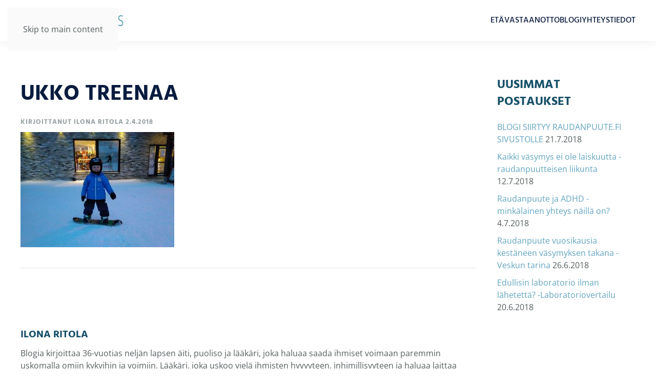

--- FILE ---
content_type: image/svg+xml
request_url: https://medipudas.fi/wp-content/uploads/medipudas-logo-20250129-080350.svg
body_size: 1644
content:
<?xml version="1.0" encoding="utf-8"?>
<!-- Generator: Adobe Illustrator 27.0.0, SVG Export Plug-In . SVG Version: 6.00 Build 0)  -->
<svg version="1.1" id="Layer_1" xmlns="http://www.w3.org/2000/svg" xmlns:xlink="http://www.w3.org/1999/xlink" x="0px" y="0px"
	 viewBox="0 0 550.5 167.2" style="enable-background:new 0 0 550.5 167.2;" xml:space="preserve">
<style type="text/css">
	.st0{fill:#60A3B6;}
	.st1{clip-path:url(#SVGID_00000091006370292172288350000000174231122407880337_);fill:#60A3B6;}
</style>
<g>
	<path class="st0" d="M398.3,63.1v30c0,5.7-1.1,10.2-3.3,13.5c-2.2,3.2-5.8,4.9-10.7,4.9c-2.5,0-4.7-0.4-6.5-1.3
		c-1.8-0.8-3.3-2.1-4.5-3.6c-1.2-1.6-2-3.5-2.6-5.8c-0.5-2.3-0.8-4.8-0.8-7.7v-30h-1.2v-4.3h5.7V92c0,5.3,0.8,9,2.4,11.3
		c1.6,2.2,4.1,3.4,7.5,3.4c3.3,0,5.8-1.1,7.4-3.4s2.4-6,2.4-11.3V58.8h5.3v4.3H398.3z"/>
	<rect x="371.2" y="58.8" class="st0" width="4.3" height="4.3"/>
	<rect x="393.1" y="58.8" class="st0" width="3.1" height="4.3"/>
</g>
<g>
	<path class="st0" d="M168.8,103h3.7V65.9h-3.7v-7.1h15.9l11.4,37.1l11.2-37.1h16v7.1h-3.7V103h3.7v7.1h-11.6V67.6L199,110.1h-6.2
		l-12.9-42.4v42.4h-11.1V103z"/>
	<path class="st0" d="M229.9,103h3.7V65.9h-3.7v-7.1h31.2v7.4h-19.2v13.3h17.5V87h-17.5v15.7h21.3v7.4h-33.3V103z"/>
	<path class="st0" d="M268.2,103h3.7V65.9h-3.7v-7.1H283c4.1,0,7.7,0.7,10.7,2c3,1.3,5.5,3.1,7.6,5.4c2,2.3,3.5,5,4.5,8.1
		c1,3.1,1.5,6.5,1.5,10.1c0,3.6-0.5,7-1.5,10.1c-1,3.1-2.5,5.8-4.5,8.1c-2,2.3-4.5,4.1-7.6,5.4c-3,1.3-6.6,2-10.7,2h-14.7V103z
		 M284.4,102.7c2,0,3.9-0.4,5.6-1.3c1.7-0.9,3.1-2.1,4.3-3.8c1.2-1.6,2.1-3.5,2.8-5.8c0.7-2.2,1-4.7,1-7.4c0-2.7-0.3-5.1-1-7.3
		c-0.7-2.2-1.7-4.2-2.9-5.8c-1.3-1.6-2.8-2.9-4.6-3.8c-1.8-0.9-3.8-1.3-6-1.3h-3.5v36.6H284.4z"/>
	<path class="st0" d="M314,103h3.8V65.9H314v-7.1h15.8v7.1h-3.8V103h3.8v7.1H314V103z"/>
	<path class="st0" d="M362.7,73.6c0,4.7-1.1,8.3-3.3,10.8c-2.2,2.5-5.2,3.7-9.1,3.7h-7.1v17.6h3.6v4.3h-11.1v-4.3h3.2V63.1h-3.2
		v-4.3h14.6c3.9,0,6.9,1.3,9.1,3.9C361.6,65.3,362.7,69,362.7,73.6z M358.2,73.6c0-3.3-0.7-5.8-2-7.6c-1.3-1.8-3.2-2.7-5.7-2.7h-7.3
		v20.2h7.3c2.4,0,4.3-0.8,5.6-2.5C357.5,79.5,358.2,77,358.2,73.6z"/>
	<path class="st0" d="M438,84.4c0,3.6-0.4,7-1.2,10.1s-2,5.9-3.7,8.1c-1.7,2.3-3.7,4.1-6.2,5.4c-2.5,1.3-5.4,2-8.7,2h-11.8v-4.3h3.2
		V63.1h-3.2v-4.3h11.8c3.3,0,6.2,0.7,8.7,2c2.5,1.3,4.5,3.1,6.2,5.4c1.6,2.3,2.9,5,3.7,8.1S438,80.8,438,84.4z M433.3,84.4
		c0-3.1-0.4-5.9-1.1-8.5c-0.7-2.6-1.7-4.8-3-6.7c-1.3-1.9-2.8-3.3-4.6-4.3c-1.8-1-3.7-1.6-5.9-1.6h-4.8v42.1h5.5
		c2,0,3.8-0.5,5.5-1.6c1.7-1,3.1-2.5,4.4-4.3c1.2-1.8,2.2-4,2.9-6.6C432.9,90.4,433.3,87.6,433.3,84.4z"/>
	<path class="st0" d="M468.5,110.1l-4.3-17.9h-13.4l-4.7,17.9h-6v-4.3h3l12.6-47h4.5l11.8,47h3.1v4.3H468.5z M457.7,65.5L452,87.4
		h11L457.7,65.5z"/>
	<path class="st0" d="M501.4,96.7c0,2.4-0.3,4.5-0.9,6.3c-0.6,1.8-1.5,3.3-2.7,4.6c-1.2,1.2-2.5,2.2-4.2,2.8s-3.5,0.9-5.5,0.9
		c-2.2,0-4.1-0.3-5.9-0.9c-1.8-0.6-3.3-1.2-4.5-2v-5.4c1.2,0.7,2.7,1.4,4.4,2.1s3.6,1.1,5.8,1.1c2.8,0,5-0.8,6.6-2.3
		c1.6-1.5,2.4-3.9,2.4-7.1c0-1.5-0.2-2.8-0.6-3.9c-0.4-1.1-1-2-1.7-2.8s-1.5-1.5-2.5-2.1c-1-0.6-2-1.2-3.1-1.7
		c-1.4-0.6-2.8-1.3-4.2-2.1c-1.4-0.8-2.6-1.7-3.7-2.9c-1.1-1.1-2-2.5-2.6-4.1c-0.7-1.6-1-3.6-1-5.9c0-2.2,0.3-4.2,0.9-5.9
		c0.6-1.7,1.5-3.2,2.6-4.4c1.1-1.2,2.4-2.1,4-2.7c1.5-0.6,3.3-0.9,5.2-0.9c0.9,0,1.9,0.1,2.9,0.3c1,0.2,1.9,0.4,2.8,0.7
		c0.9,0.3,1.7,0.6,2.5,0.9c0.7,0.3,1.3,0.6,1.8,0.9l-1.2,4.4c-1-0.5-2.2-1.1-3.6-1.6c-1.4-0.5-3.2-0.8-5.2-0.8c-2.4,0-4.4,0.8-6,2.3
		s-2.3,3.6-2.3,6.3c0,1.2,0.1,2.3,0.4,3.2c0.3,0.9,0.7,1.8,1.4,2.6c0.6,0.8,1.5,1.5,2.5,2.2c1,0.7,2.4,1.4,3.9,2.1
		c1.7,0.8,3.2,1.6,4.6,2.5c1.4,0.9,2.6,1.9,3.6,3.1c1,1.2,1.8,2.6,2.3,4.3S501.4,94.4,501.4,96.7z"/>
</g>
<g>
	<defs>
		<rect id="SVGID_1_" x="46.8" y="32.5" width="111.4" height="100.9"/>
	</defs>
	<clipPath id="SVGID_00000082357984276035985720000009477172051054540960_">
		<use xlink:href="#SVGID_1_"  style="overflow:visible;"/>
	</clipPath>
	<path style="clip-path:url(#SVGID_00000082357984276035985720000009477172051054540960_);fill:#60A3B6;" d="M158.2,63
		c0-17.3-14.4-32.6-31.5-30.3c-5.3,0.7-10.5,5-15,9.2l0.1,17.7l19.9,0.2l0.1,18.1l-20.4,0.1l0.3,19.7l-18.1,0.1l-0.1-19.3l-19.9-0.2
		l-0.1-18.1l20.4-0.1l-0.2-17.9c-4.5-4.3-9.9-8.7-15.3-9.5c-17.1-2.4-31.5,13-31.5,30.3s19.3,34.2,31.3,46.6
		c6.2,6.4,18.4,17.5,24.4,23.8c6-6.2,18.2-17.3,24.4-23.8C139,97.2,158.2,80.3,158.2,63"/>
</g>
<rect x="370.7" y="58.8" class="st0" width="4.5" height="4.3"/>
<rect x="393.2" y="58.8" class="st0" width="4.3" height="4.3"/>
</svg>
